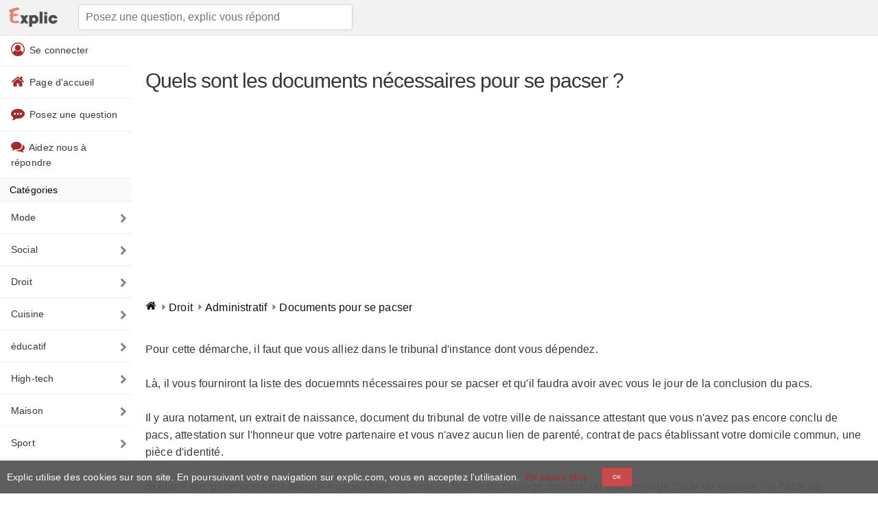

--- FILE ---
content_type: text/html; charset=UTF-8
request_url: https://www.explic.com/droit/quels-sont-les-documents-necessaires-pour-se-pacser/
body_size: 14095
content:
<!doctype html>
<html lang="fr">
<head>

    <title>Quels sont les documents nécessaires pour se pacser ? - Explic</title>
    <meta charset="UTF-8" />
    <meta http-equiv="X-UA-Compatible" content="IE=edge">
    <meta name="viewport" content="width=device-width, initial-scale=1">
    <meta name = "format-detection" content = "telephone=no" />
            <meta name="robots" content="index,follow">
        <meta name="description" content="Pour cette démarche, il faut que vous alliez dans le tribunal d'instance dont vous dépendez.Là, il vous fourniront la liste des docuemnts nécessaires" />
    <link rel="apple-touch-icon" sizes="180x180" href="/favicons/apple-touch-icon.png">
    <link rel="icon" type="image/png" sizes="32x32" href="/favicons/favicon-32x32.png">
    <link rel="icon" type="image/png" sizes="16x16" href="/favicons/favicon-16x16.png">
    <link rel="manifest" href="/favicons/site.webmanifest">
    <link rel="mask-icon" href="/favicons/safari-pinned-tab.svg" color="#d55b5b">
    <meta name="msapplication-TileColor" content="#ffffff">
    <meta name="theme-color" content="#ffffff">

    <style> html { line-height: 1.15; -webkit-text-size-adjust: 100%; } body { margin: 0; } main { display: block; } h1 { font-size: 2em; margin: 0.67em 0; } hr { box-sizing: content-box; height: 0; overflow: visible; } pre { font-family: monospace, monospace; font-size: 1em; } a { background-color: transparent; } abbr[title] { border-bottom: none; text-decoration: underline; text-decoration: underline dotted; } b, strong { font-weight: bolder; } code, kbd, samp { font-family: monospace, monospace; font-size: 1em; } small { font-size: 80%; } sub, sup { font-size: 75%; line-height: 0; position: relative; vertical-align: baseline; } sub { bottom: -0.25em; } sup { top: -0.5em; } img { border-style: none; } button, input, optgroup, select, textarea { font-family: inherit; font-size: 100%; line-height: 1.15; margin: 0; } button, input { overflow: visible; } button, select { text-transform: none; } button, [type="button"], [type="reset"], [type="submit"] { -webkit-appearance: button; } button::-moz-focus-inner, [type="button"]::-moz-focus-inner, [type="reset"]::-moz-focus-inner, [type="submit"]::-moz-focus-inner { border-style: none; padding: 0; } button:-moz-focusring, [type="button"]:-moz-focusring, [type="reset"]:-moz-focusring, [type="submit"]:-moz-focusring { outline: 1px dotted ButtonText; } fieldset { padding: 0.35em 0.75em 0.625em; } legend { box-sizing: border-box; color: inherit; display: table; max-width: 100%; padding: 0; white-space: normal; } progress { vertical-align: baseline; } textarea { overflow: auto; } [type="checkbox"], [type="radio"] { box-sizing: border-box; padding: 0; } [type="number"]::-webkit-inner-spin-button, [type="number"]::-webkit-outer-spin-button { height: auto; } [type="search"] { -webkit-appearance: textfield; outline-offset: -2px; } [type="search"]::-webkit-search-decoration { -webkit-appearance: none; } ::-webkit-file-upload-button { -webkit-appearance: button; font: inherit; } details { display: block; } summary { display: list-item; } template { display: none; } [hidden] { display: none; } *,*:after,*:before { box-sizing: inherit } html { box-sizing: border-box; font-size: 62.5% } body { color: #373737; font-family: 'Helvetica', 'Arial', sans-serif; font-size: 1.6em; font-weight: 300; letter-spacing: .01em; line-height: 1.6 } blockquote { border-left: 0.3rem solid #d1d1d1; margin-left: 0; margin-right: 0; padding: 1rem 1.5rem } blockquote *:last-child { margin-bottom: 0 } .button,button,input[type='button'],input[type='reset'],input[type='submit'] { background-color: #C94A4A; border: 0.1rem solid #c24242; border-radius: .4rem; color: #fff; cursor: pointer; display: inline-block; font-size: 1.3rem; font-weight: 200; height: 3.8rem; letter-spacing: .1rem; line-height: 3.8rem; padding: 0 3.0rem; text-align: center; text-decoration: none; text-transform: uppercase; white-space: nowrap } .button:focus,.button:hover,button:focus,button:hover,input[type='button']:focus,input[type='button']:hover,input[type='reset']:focus,input[type='reset']:hover,input[type='submit']:focus,input[type='submit']:hover { background-color: #d55f5f; border-color: #c24242; color: #fff; outline: 0 } .button[disabled],button[disabled],input[type='button'][disabled],input[type='reset'][disabled],input[type='submit'][disabled] { cursor: default; opacity: .5 } .button[disabled]:focus,.button[disabled]:hover,button[disabled]:focus,button[disabled]:hover,input[type='button'][disabled]:focus,input[type='button'][disabled]:hover,input[type='reset'][disabled]:focus,input[type='reset'][disabled]:hover,input[type='submit'][disabled]:focus,input[type='submit'][disabled]:hover { background-color: #9b4dca; border-color: #9b4dca } .button.button-outline,button.button-outline,input[type='button'].button-outline,input[type='reset'].button-outline,input[type='submit'].button-outline { background-color: transparent; color: #9b4dca } .button.button-outline:focus,.button.button-outline:hover,button.button-outline:focus,button.button-outline:hover,input[type='button'].button-outline:focus,input[type='button'].button-outline:hover,input[type='reset'].button-outline:focus,input[type='reset'].button-outline:hover,input[type='submit'].button-outline:focus,input[type='submit'].button-outline:hover { background-color: transparent; border-color: #606c76; color: #606c76 } .button.button-outline[disabled]:focus,.button.button-outline[disabled]:hover,button.button-outline[disabled]:focus,button.button-outline[disabled]:hover,input[type='button'].button-outline[disabled]:focus,input[type='button'].button-outline[disabled]:hover,input[type='reset'].button-outline[disabled]:focus,input[type='reset'].button-outline[disabled]:hover,input[type='submit'].button-outline[disabled]:focus,input[type='submit'].button-outline[disabled]:hover { border-color: inherit; color: #9b4dca } .button.button-clear,button.button-clear,input[type='button'].button-clear,input[type='reset'].button-clear,input[type='submit'].button-clear { background-color: transparent; border-color: transparent; color: #9b4dca } .button.button-clear:focus,.button.button-clear:hover,button.button-clear:focus,button.button-clear:hover,input[type='button'].button-clear:focus,input[type='button'].button-clear:hover,input[type='reset'].button-clear:focus,input[type='reset'].button-clear:hover,input[type='submit'].button-clear:focus,input[type='submit'].button-clear:hover { background-color: transparent; border-color: transparent; color: #606c76 } .button.button-clear[disabled]:focus,.button.button-clear[disabled]:hover,button.button-clear[disabled]:focus,button.button-clear[disabled]:hover,input[type='button'].button-clear[disabled]:focus,input[type='button'].button-clear[disabled]:hover,input[type='reset'].button-clear[disabled]:focus,input[type='reset'].button-clear[disabled]:hover,input[type='submit'].button-clear[disabled]:focus,input[type='submit'].button-clear[disabled]:hover { color: #9b4dca } .button-small { font-size: .8rem; height: 2.8rem; line-height: 2.8rem; padding: 0 1.5rem; } code { background: #f4f5f6; border-radius: .4rem; font-size: 86%; margin: 0 .2rem; padding: .2rem .5rem; white-space: nowrap } pre { background: #f4f5f6; border-left: 0.3rem solid #9b4dca; overflow-y: hidden } pre>code { border-radius: 0; display: block; padding: 1rem 1.5rem; white-space: pre } hr { border: 0; border-top: 0.1rem solid #f4f5f6; margin: 3.0rem 0 } input[type='email'],input[type='number'],input[type='password'],input[type='search'],input[type='tel'],input[type='text'],input[type='url'],input[type='color'],input[type='date'],input[type='month'],input[type='week'],input[type='datetime'],input[type='datetime-local'],input:not([type]),textarea,select { -webkit-appearance: none; -moz-appearance: none; appearance: none; background-color: #fff; border: 0.1rem solid #d1d1d1; border-radius: .4rem; box-shadow: none; box-sizing: inherit; height: 3.8rem; padding: .6rem 1.0rem; width: 100%; font-weight: 200; } input[type='email']:focus,input[type='number']:focus,input[type='password']:focus,input[type='search']:focus,input[type='tel']:focus,input[type='text']:focus,input[type='url']:focus,input[type='color']:focus,input[type='date']:focus,input[type='month']:focus,input[type='week']:focus,input[type='datetime']:focus,input[type='datetime-local']:focus,input:not([type]):focus,textarea:focus,select:focus { border-color: #bdbdbd; outline: 0 } select { background: url('data:image/svg+xml;utf8,<svg xmlns="http://www.w3.org/2000/svg" height="14" viewBox="0 0 29 14" width="29"><path fill="%23d1d1d1" d="M9.37727 3.625l5.08154 6.93523L19.54036 3.625"/></svg>') center right no-repeat; padding-right: 3.0rem } select:focus { background-image: url('data:image/svg+xml;utf8,<svg xmlns="http://www.w3.org/2000/svg" height="14" viewBox="0 0 29 14" width="29"><path fill="%239b4dca" d="M9.37727 3.625l5.08154 6.93523L19.54036 3.625"/></svg>') } textarea { min-height: 6.5rem } label,legend { display: block; font-size: 1.6rem; font-weight: 700; margin-bottom: .5rem } fieldset { border-width: 0; padding: 0 } input[type='checkbox'],input[type='radio'] { display: inline } .label-inline { display: inline-block; font-weight: normal; margin-left: .5rem } .container { margin: 0 auto; max-width: 112.0rem; padding: 0 2.0rem; position: relative; width: 100% } .row { display: flex; flex-direction: column; padding: 0; width: 100% } .row.row-no-padding { padding: 0 } .row.row-no-padding>.column { padding: 0 } .row.row-wrap { flex-wrap: wrap } .row.row-top { align-items: flex-start } .row.row-bottom { align-items: flex-end } .row.row-center { align-items: center } .row.row-stretch { align-items: stretch } .row.row-baseline { align-items: baseline } .row .column { display: block; flex: 1 1 auto; margin-left: 0; max-width: 100%; width: 100% } .row .column.column-offset-10 { margin-left: 10% } .row .column.column-offset-20 { margin-left: 20% } .row .column.column-offset-25 { margin-left: 25% } .row .column.column-offset-33,.row .column.column-offset-34 { margin-left: 33.3333% } .row .column.column-offset-50 { margin-left: 50% } .row .column.column-offset-66,.row .column.column-offset-67 { margin-left: 66.6666% } .row .column.column-offset-75 { margin-left: 75% } .row .column.column-offset-80 { margin-left: 80% } .row .column.column-offset-90 { margin-left: 90% } .row .column.column-10 { flex: 0 0 10%; max-width: 10% } .row .column.column-20 { flex: 0 0 20%; max-width: 20% } .row .column.column-25 { flex: 0 0 25%; max-width: 25% } .row .column.column-33,.row .column.column-34 { flex: 0 0 33.3333%; max-width: 33.3333% } .row .column.column-40 { flex: 0 0 40%; max-width: 40% } .row .column.column-50 { flex: 0 0 50%; max-width: 50% } .row .column.column-60 { flex: 0 0 60%; max-width: 60% } .row .column.column-66,.row .column.column-67 { flex: 0 0 66.6666%; max-width: 66.6666% } .row .column.column-75 { flex: 0 0 75%; max-width: 75% } .row .column.column-80 { flex: 0 0 80%; max-width: 80% } .row .column.column-90 { flex: 0 0 90%; max-width: 90% } .row .column .column-top { align-self: flex-start } .row .column .column-bottom { align-self: flex-end } .row .column .column-center { -ms-grid-row-align: center; align-self: center } @media (min-width: 40rem) { .row { flex-direction:row; margin-left: -1.0rem; width: calc(100% + 2.0rem) } .row .column { margin-bottom: inherit; padding: 0 1.0rem } } a { color: brown; text-decoration: none } a:focus,a:hover { color: #606c76 } dl,ol,ul { list-style: none; margin-top: 0; padding-left: 0 } dl dl,dl ol,dl ul,ol dl,ol ol,ol ul,ul dl,ul ol,ul ul { font-size: 90%; margin: 1.5rem 0 1.5rem 3.0rem } ol { list-style: decimal inside } ul { list-style: circle inside } .button,button,dd,dt,li { margin-bottom: 1.0rem } fieldset,input,select,textarea { margin-bottom: 1.5rem } blockquote,dl,figure,form,ol,p,pre,table,ul { margin-bottom: 2.5rem } table { border-spacing: 0; width: 100% } td,th { border-bottom: 0.1rem solid #e1e1e1; padding: 1.2rem 1.5rem; text-align: left } td:first-child,th:first-child { padding-left: 0 } td:last-child,th:last-child { padding-right: 0 } b,strong { font-weight: bold } p { margin-top: 0 } h1,h2,h3,h4,h5,h6 { font-weight: 300; letter-spacing: -.1rem; margin-bottom: 2.0rem; margin-top: 0 } h1 { font-size: 3rem; line-height: 1.2 } h2 { font-size: 2.4rem; line-height: 1.25 } h3 { font-size: 2.8rem; line-height: 1.3 } h4 { font-size: 2.2rem; letter-spacing: -.08rem; line-height: 1.35 } h5 { font-size: 1.8rem; letter-spacing: -.05rem; line-height: 1.5 } h6 { font-size: 1.6rem; letter-spacing: 0; line-height: 1.4 } img { max-width: 100% } .clearfix:after { clear: both; content: ' '; display: table } .float-left { float: left } .float-right { float: right } .wrapper { display: block; overflow: hidden; position: relative; width: 100% } .wrapper>.container { padding-bottom: 7.5rem; padding-top: 7.5rem } @media(min-width: 40rem) { .header { padding-top:5rem } } .header+section { border-top: 0 } .header .container { border-top: 0; padding-bottom: 7.5rem; padding-top: 7.5rem; position: relative; text-align: center } .header .img { height: 15rem; margin-bottom: 2rem } .header .img path { animation: 7s a forwards; fill: #9b4dca; stroke: #9b4dca; stroke-dasharray: 38321; stroke-miterlimit: 10; stroke-width: 15px } .header .button { margin-bottom: 4rem; margin-top: 2rem } @media(min-width: 40rem) { .header .button { margin-bottom:4rem; margin-top: 2rem } } @keyframes a { 0% { fill-opacity: 0; stroke-dashoffset: 38321 } 25% { fill-opacity: 0; stroke: #9b4dca } to { fill-opacity: 1; stroke-dashoffset: 0 } } .navigation { background: #f2f2f2; border-bottom: 1px solid #e4e4e4; display: block; height: 5.2rem; left: 0; max-width: 100%; position: fixed; right: 0; top: 0; width: 100%; z-index: 1; line-height: 40px; } .navigation .container { padding-bottom: 0; padding-top: 0 } .navigation .navigation-list { list-style: none; margin-bottom: 0; margin-right: 5rem } @media(min-width: 80rem) { .navigation .navigation-list { margin-right:0 } } .navigation .navigation-item { float: left; margin-bottom: 0; margin-left: 2.5rem; position: relative } .navigation .img { fill: #9b4dca; height: 2rem; position: relative; top: .3rem } .navigation .navigation-link.active { color: #606c76 } article img { display: block; max-width: 100%; height: auto; margin: 0 auto; } article a { color: orangered; } article a:hover { color: red; } .ccmanagement { position: fixed; overflow: hidden; font-size: 14px; display: -ms-flexbox; display: flex; -ms-flex-wrap: nowrap; flex-wrap: nowrap; z-index: 9999; padding: 10px; background: rgba(86,86,86,0.95); color: #fff; width: 100%; left: 0; right: 0; bottom: 0; align-items: center; } .ccmanagement button { margin: 0 20px; } .ccmanagement a:hover { color: #FF4136; } footer { background: #f2f2f2; border-top: 1px solid #e4e4e4; line-height: 40px; padding:5px 10px; margin-bottom: 0; bottom: 0; left: 0; right: 0; } footer ul { margin-bottom: 0; } footer ul li { font-size: 13px; list-style: none; padding:0 10px; display: inline-block; margin-bottom: 0; } footer ul li a { font-size: 13px; } main.wrapper>.container { padding-top:0; padding-bottom: 0; } main form { text-align: center; } main form input.search { height: 5rem; padding: 1rem 3rem; font-weight: 300; } .tags a { display: inline-block; padding: 2px 10px; margin: 0 0 8px 12px; font-size: 13px; color: #777; border: 1px solid #cecece; border-radius: 20px; text-transform: lowercase; transition: .2s; } main.wrapper { margin-bottom: 80px; } .searchform { min-height: 100px; } article { margin-top:50px; } @media (max-width: 40.0rem) { article { margin-top: 70px; } } .home { float: left; margin: 5px 0px 0px 0px; } header .navigation input { max-width: 400px; } #error footer { position:fixed; } .searchform a { font-size: 13px; } #commentaire textarea { min-height: 15rem; } ul.pagination { list-style: none; margin: 1.5rem; } .pagination { display: flex; padding-left: 0; list-style: none; border-radius: 0.25rem; } ul.pagination li { margin-bottom: 20px; line-height: 1.7; margin-top: 10px; text-align: justify; font-size: 17px; } .pagination>li>a, .pagination>li>a:visited, .pagination>li>a:active { background-color: rgb(183, 183, 183); border-color: rgba(183, 183, 183, 1); box-shadow: 0 4px 5px 0 rgba(183, 183, 183, 0.14), 0 1px 10px 0 rgba(183, 183, 183, 0.12), 0 2px 4px -1px rgba(183, 183, 183, 0.2); color: #fff; border-radius: 30px; margin: 0 3px; min-width: 30px; width: 30px; line-height: 30px; font-size: 12px; text-transform: uppercase; display: block; text-align: center; } .pagination>li.active>a { background-color: rgba(233, 128, 116, 1); border-color: rgba(233, 128, 116, 1); box-shadow: 0 4px 5px 0 rgba(214, 152, 157, 0.14), 0 1px 10px 0 rgba(214, 76, 106, 0.12), 0 2px 4px -1px rgba(214, 0, 31, 0.2); } .pagination li.next a, .pagination li.prev a { width: auto; box-shadow: none; color: #aaa; border: 0; background: transparent; } .imgtop { position: absolute; top: 50px; z-index: 0; height: 200px; width: 146px; left: 25%; } @media (max-width: 40.0rem) { .imgtop { display:none; } } .home { float:right; } .topsearchform { text-align:left; } .from { border-top:1px dashed #eee; border-bottom:1px dashed #eee; width: 100%; display: inline-block; padding: 5px 0; margin-bottom:2.5rem; } .suggest { margin-top: 30px; padding-bottom: 10px; } .breadcrumb { list-style: none; } .breadcrumb>li { display: inline-block; } .breadcrumb-item a { color: #111; } .container .breadcrumb>li+li:before { content: url('data:image/svg+xml; utf8, <svg width="14" height="14" viewBox="0 0 1792 1792" xmlns="http://www.w3.org/2000/svg"><path d="M1152 896q0 26-19 45l-448 448q-19 19-45 19t-45-19-19-45v-896q0-26 19-45t45-19 45 19l448 448q19 19 19 45z" fill="grey"/></svg>'); vertical-align: middle; width: 14px; height: 14px; } .button-empty { background-color: #fff; color: #c24242; } .alert,.message.error, .message.success { position: relative; padding: .75rem 1.25rem; margin-bottom: 1rem; border: 1px solid transparent; border-radius: .25rem; } .alert-success, .message.success { color: #155724; background-color: #d4edda; border-color: #c3e6cb; } .alert-danger, .message.error { color: #721c24; background-color: #f8d7da; border-color: #f5c6cb; } .alert-warning { color: #856404; background-color: #fff3cd; border-color: #ffeeba; } .alert.alert-info { box-shadow: 0 4px 20px 0px rgba(119, 136, 153, 0.14), 0 7px 10px -5px rgba(119, 136, 153, 0.4); } .alert.alert-info { background-color: lightslategray; color: #ffffff; } .alert span { display: block; max-width: 89%; } .alert .alerticon { display: block; left: 15px; position: absolute; margin-top: -28px; background-color: #fff; height:38px; padding: 9px; border-radius: 50%; max-width: 38px; box-shadow: 0 16px 38px -12px rgba(0, 0, 0, 0.56), 0 4px 25px 0px rgba(0, 0, 0, 0.12), 0 8px 10px -5px rgba(0, 0, 0, 0.2); } .alert.alert-with-icon { margin-top: 43px; padding-left: 66px; } .message h1 { font-size: 20px; line-height: 1.2; margin-bottom: 1.0rem; } .message p { margin-bottom: 1rem; font-size: 14px; } .topnav { overflow: hidden; } .topnav a, .topnav span { float: left; display: block; text-align: center; padding: 12px 16px; text-decoration: none; font-size: 17px; color: #373737; } .nav-articles li:first-child { border-top:1px solid #eee; } .nav-articles li { list-style: none; margin: 0; } .nav-articles-image { position:relative; width:100%; -webkit-box-orient: horizontal; -webkit-box-direction: normal; -ms-flex-flow: row wrap; flex-flow: row wrap; display: -webkit-box; display: -ms-flexbox; display: flex; -ms-flex-direction: column; margin-top: 15px; } .nav-articles-image .nbresponse { text-align: center; padding: 10px 0px; bottom: 5px; position: absolute; bottom: 0; width: 100%; } .nav-articles-image a span { padding: 1.25rem; display: block; } .nav-articles img { border-radius: 10px; margin: initial !important; float:left; } .nav-articles .imagecontainer { margin-right: 20px; } .nav-articles-image a { color: #373737; box-shadow: 0 1px 3px rgba(0,0,0,0.25); display: inline-block; border-radius: 10px; margin-left: 1.5rem; margin-bottom: 1.5rem !important; -webkit-box-flex: 0; -ms-flex: 0 0 calc(25% - 15px); flex: 0 0 calc(25% - 15px); max-width: calc(25% - 15px); position: relative; padding-bottom: 25px; } @media (min-width: 80rem) { .nav-articles-image a { -webkit-box-flex: 0; -ms-flex: 0 0 calc(25% - 15px); flex: 0 0 calc(25% - 15px); max-width: calc(25% - 15px); } } @media (max-width: 40rem) { .nav-articles-image a { margin-left: 0; -webkit-box-flex: 0; -ms-flex: 0 0 calc(50% - 8px); flex: 0 0 calc(50% - 8px); max-width: calc(50% - 8px); } .nav-articles-image a span { height: 11em; overflow: hidden; } .nav-articles-image a:nth-child(even) { margin-left: 1.5rem; } } .nav-articles li a { border-bottom: 1px solid #eee; padding: 5px 10px 15px 10px; margin: 0; font-weight: 500; width:100%; display: block; color:#373737; cursor: pointer; } .articles { background-color: #FAFAFC; color: #000; font-size: 14px; font-weight: 500; padding: 5px 14px; border-top: 1px solid #edebec; } .nbresponse { color: #666666; font-size:12px; display: block; } .nbresponseimg { margin-left: 90px; } label { font-weight: 100; float: left; padding-left: 5px; font-size: 14px; } img.rounded { border-radius: 50%; } .trueavatar { height: 20px; width: 20px; vertical-align: middle; } .hny { display:none; } .topnav .icon { display: none; } @media screen and (max-width: 600px) { .topnav a {display: none;} .topnav a.icon { float: left; display: block; } } .topnav .categories { border-bottom: 1px solid #edebec; background-color: #FAFAFC; color: #000; font-size: 14px; font-weight: 500; padding: 5px 14px; } .commentaire { margin-bottom: 15px; padding-bottom: 15px; width: 100%; display: inline-block; border-bottom: 1px solid #eee; } .commentaire .profile { width:20%; float: left; min-height: 100px; } .commentaire .text { width:80%; float: right; } .commentaire .profile .profileimage { width: 50px; height: 50px; border-radius: 50%; overflow: hidden; padding: 0; box-shadow: 0 16px 10px -12px rgba(0, 0, 0, 0.56), 0 4px 15px 0px rgba(0, 0, 0, 0.12), 0 8px 10px -5px rgba(0, 0, 0, 0.2); } .commentaire .profile > span { display: inline-block; float: right; margin: 15px 0; } .commentaire .profile > span small { color: #666666; } @media screen and (min-width: 40.0rem) { .topnav { } .menuicon { display: none; } .home { float: left; margin: 10px 10px 0px 0px; float: left !important; } header .navigation input { max-width: 400px; margin: 6px 20px; } main.wrapper { width: 80%; float: right; } .topnavheader { float:left; width:20%; padding-top: 0; } .topnav span { cursor: pointer; } .topnav a, .topnav span { float: none; display: block; text-align: left; border-bottom: 1px solid #eee; position: relative; font-size: 14px; } .topnavmainsvg { vertical-align: sub; margin-right: 3px; } .openclose { display: none !important; } .commentaire .profile > span { float: unset; } .tiret { display:none; } .commentaire .profile > span small, .commentaire .profile > span span { float:left; width: 100%; } } .topnav a::after { content: url('data:image/svg+xml; utf8, <svg width="14" height="14" viewBox="0 0 1792 1792" xmlns="http://www.w3.org/2000/svg"><path d="M1363 877l-742 742q-19 19-45 19t-45-19l-166-166q-19-19-19-45t19-45l531-531-531-531q-19-19-19-45t19-45l166-166q19-19 45-19t45 19l742 742q19 19 19 45t-19 45z" fill="grey"/></svg>'); width: 14px; height: 14px; margin: auto; position: absolute; top: 0; bottom: 0; right: 5px; } .nav-item { list-style: none; float: left; width: 50%; padding: 0 7px; margin-bottom: 7px; } .nav-link { background-color: rgba(200, 200, 200, 0.2); text-transform: uppercase; font-size: 11px; font-weight: 500; min-width: 100px; text-align: center; color: #555; transition: all .3s; border-radius: 10px; padding: 10px 15px; width: 100%; display: block; line-height: 30px; overflow: hidden; height: 50px; } .nav-link.active { background-color: indianred; box-shadow: 0 4px 20px 0px rgba(0, 0, 0, 0.14), 0 7px 10px -5px rgba(205, 92, 92, 0.4); color: #fff; } .rappel { border-bottom: 1px solid #edebec; background-color: #FAFAFC; color: #000; font-size: 14px; font-weight: 500; padding: 5px 14px; margin: 20px 0; border-top: 1px solid #edebec; } @media screen and (max-width: 40.0rem) { .alert .alerticon { margin-top: -18px; } .topnav { display: none; } .topnav.responsive { position: fixed; background: #fff; color: #373737; width: 75%; z-index: 9; height: 100%; display: block; overflow-y: scroll; } .topnav.responsive a.icon { position: absolute; right: 0; top: 0; } .topnav.responsive a:first-child { margin-top:50px; border-top: 1px solid #eee; } .topnav.responsive a, .topnav.responsive span { float: none; display: block; text-align: left; border-bottom: 1px solid #eee; position: relative; font-size: 14px; } .topnavmainsvg { vertical-align: sub; margin-right: 3px; } h1 { font-size: 2.5rem; line-height: 1.2; } h2 { font-size: 1.8rem; } .icon { width:50px; height: 50px; display: inline-block; cursor: pointer; } .openclose { background-color: #FAFAFC; } .openclose svg { vertical-align: top; margin-right: 3px; } .mhidden { display:none; } .menuicon svg { vertical-align: middle; text-align: center; margin: auto; width: 100%; margin-top:7px; } #topsearchcontainer.search { background: #f2f2f2; display:none; position: fixed; top: 50px; width: 100%; z-index: 12; } #topsearchcontainer.search.open { display: block; } #topsearchcontainer.search form.topsearchform { text-align: left; padding: 10px 10px; margin-bottom: 0; } #topsearchcontainer.search form.topsearchform input { margin-bottom: 0; margin-top: 0; } .home { margin: 10px 20px 0px 0px; height: 30px; } #index .mainpage{ padding-bottom: 5rem; padding-top: 10rem; } article a { font-size: 14px; } .nav-item { width:100%; } #menulayout.active { width: 100%; position: fixed; z-index: 5; height: 100%; display: block; background: rgba(0,0,0,0.4); top: 0; left: 0; } .commentaire .profile { width:100%; float: left; } .commentaire .text { width:100%; float: left; } } @media(min-width: 80rem) { main.wrapper { width: 85%; } .topnavheader { width: 15%; } } .reponseformtable form{ margin-bottom: 0rem; } .reponseformtable input[type='submit'] { margin-bottom: 0.5rem; } button, input[type="submit"] { font-weight: 500; } .jq-ry-group svg { cursor: pointer; } stop { stop-opacity:1; } stop.stop1 { stop-color:orange; } stop.stop2 { stop-color: grey; } stop.stop1.orange, stop.stop2.orange { stop-color: orange !important; fill: orange !important; } stop.stop1.grey, stop.stop2.grey { stop-color: grey !important; fill: grey !important; } input[type="text"][name="nom"] { display: none; } </style>    <script type="application/ld+json"> { "@context": "http://schema.org", "@graph": [ { "@type": "WebSite", "name": "Explic", "alternateName": "Trucs et astuces : conseils pratiques", "url": "https://www.explic.com", "potentialAction": { "@type": "SearchAction", "target": "https://www.explic.com/recherche/?q={search_term_string}", "query-input": "required name=search_term_string" } } ,{ "@type":"Article", "mainEntityOfPage": { "@type":"URL", "@id":"https://www.explic.com/droit/quels-sont-les-documents-necessaires-pour-se-pacser/" }, "headline":"Quels sont les documents nécessaires pour se pacser ?", "dateCreated":"2007-03-31T00:00", "datePublished":"2007-03-31T00:00", "dateModified":"2007-03-31T00:00", "publisher": { "@type":"Organization", "name":"Explic", "logo": { "@type":"ImageObject", "url":"https://www.explic.com/img/explic-logo.png", "width":"619", "height":"289" } }, "description":"Pour cette démarche, il faut que vous alliez dans le tribunal d'instance dont vous dépendez.Là, il vous fourniront la liste des docuemnts nécessaires" ,"author": { "@type":"Person", "name":"Marielle", "image":"https://www.explic.com/img/explic-usr.png" } } ,{ "@type": "BreadcrumbList", "itemListElement": [ { "@type": "ListItem", "position": 1, "item": { "@type": "Thing", "@id": "https://www.explic.com/droit/", "name": "Droit" } } , { "@type": "ListItem", "position": 2, "item": { "@type": "Thing", "@id": "https://www.explic.com/droit/administratif/", "name": "Administratif" } } , { "@type": "ListItem", "position": 3, "item": { "@type": "Thing", "@id": "https://www.explic.com/droit/quels-sont-les-documents-necessaires-pour-se-pacser/", "name": "Documents pour se pacser" } } ] } ] } </script> 

                <link rel="canonical" href="https://www.explic.com/droit/quels-sont-les-documents-necessaires-pour-se-pacser/" />
        <!-- HTML5 shim and Respond.js for IE8 support of HTML5 elements and media queries -->
    <!-- WARNING: Respond.js doesn't work if you view the page via file:// -->
    <!--[if lt IE 9]>
    <script src="//oss.maxcdn.com/html5shiv/3.7.3/html5shiv.min.js"></script>
    <script src="//oss.maxcdn.com/respond/1.4.2/respond.min.js"></script>
    <![endif]-->

    <!-- Global site tag (gtag.js) - Google Analytics -->
<script async src="https://www.googletagmanager.com/gtag/js?id=UA-139300090-1"></script>
<script>
    window.dataLayer = window.dataLayer || [];
    function gtag(){dataLayer.push(arguments);}
    gtag('js', new Date());

    gtag('config', 'UA-139300090-1');
</script>
    <script async src="//pagead2.googlesyndication.com/pagead/js/adsbygoogle.js"></script>
    <script>
        (adsbygoogle = window.adsbygoogle || []).push({
            google_ad_client: "ca-pub-7680002806093909",
            enable_page_level_ads: true
        });
    </script>

</head>
<body id="contenus">

<header class="header">
    <nav class="navigation">
        <div class="logo">
            <span class="icon menuicon" onclick="openclose()">
                <svg width="20" height="16" viewBox="0 0 1792 1792" xmlns="http://www.w3.org/2000/svg"><path d="M1664 1344v128q0 26-19 45t-45 19h-1408q-26 0-45-19t-19-45v-128q0-26 19-45t45-19h1408q26 0 45 19t19 45zm0-512v128q0 26-19 45t-45 19h-1408q-26 0-45-19t-19-45v-128q0-26 19-45t45-19h1408q26 0 45 19t19 45zm0-512v128q0 26-19 45t-45 19h-1408q-26 0-45-19t-19-45v-128q0-26 19-45t45-19h1408q26 0 45 19t19 45z" fill="grey"/></svg>
            </span>
            <span class="icon menuicon" onclick="openclosesearch();">
                <svg width="20" height="20" viewBox="0 0 1792 1792" xmlns="http://www.w3.org/2000/svg"><path d="M1216 832q0-185-131.5-316.5t-316.5-131.5-316.5 131.5-131.5 316.5 131.5 316.5 316.5 131.5 316.5-131.5 131.5-316.5zm512 832q0 52-38 90t-90 38q-54 0-90-38l-343-342q-179 124-399 124-143 0-273.5-55.5t-225-150-150-225-55.5-273.5 55.5-273.5 150-225 225-150 273.5-55.5 273.5 55.5 225 150 150 225 55.5 273.5q0 220-124 399l343 343q37 37 37 90z" fill="grey"/></svg>
            </span>
            <a href="/" class="home">
                <img alt="Explic trucs et astuces" height="30" width="84" src="[data-uri]">
            </a>
            <nav class="search" id="topsearchcontainer">
                <form action="/recherche/" method="post" class="topsearchform">
                    <input id="search" class="search" aria-label="Posez une question, explic vous répond" name="search" type="text"  placeholder="Posez une question, explic vous répond">
                </form>
            </nav>
        </div>

    </nav>
</header>
<header class="header topnavheader">
    <nav class="topnav" id="navmenu">

        <span class="openclose" onclick="openclose()">
            <svg width="20" height="20" viewBox="0 0 1792 1792" xmlns="http://www.w3.org/2000/svg"><path d="M1277 1122q0-26-19-45l-181-181 181-181q19-19 19-45 0-27-19-46l-90-90q-19-19-46-19-26 0-45 19l-181 181-181-181q-19-19-45-19-27 0-46 19l-90 90q-19 19-19 46 0 26 19 45l181 181-181 181q-19 19-19 45 0 27 19 46l90 90q19 19 46 19 26 0 45-19l181-181 181 181q19 19 45 19 27 0 46-19l90-90q19-19 19-46zm387-226q0 209-103 385.5t-279.5 279.5-385.5 103-385.5-103-279.5-279.5-103-385.5 103-385.5 279.5-279.5 385.5-103 385.5 103 279.5 279.5 103 385.5z" fill="grey"/></svg>
            Fermer        </span>
        <span data-path="/login/" onclick="getPathSrc(this);">
                        <svg class="topnavmainsvg" width="20" height="20" viewBox="0 0 1792 1792" xmlns="http://www.w3.org/2000/svg"><path d="M896 0q182 0 348 71t286 191 191 286 71 348q0 181-70.5 347t-190.5 286-286 191.5-349 71.5-349-71-285.5-191.5-190.5-286-71-347.5 71-348 191-286 286-191 348-71zm619 1351q149-205 149-455 0-156-61-298t-164-245-245-164-298-61-298 61-245 164-164 245-61 298q0 250 149 455 66-327 306-327 131 128 313 128t313-128q240 0 306 327zm-235-647q0-159-112.5-271.5t-271.5-112.5-271.5 112.5-112.5 271.5 112.5 271.5 271.5 112.5 271.5-112.5 112.5-271.5z" fill="brown"/></svg>
                        Se connecter        </span>
                <span data-path="/" onclick="getPathSrc(this);">
            <svg class="topnavmainsvg" width="20" height="20" viewBox="0 0 1792 1792" xmlns="http://www.w3.org/2000/svg"><path d="M1472 992v480q0 26-19 45t-45 19h-384v-384h-256v384h-384q-26 0-45-19t-19-45v-480q0-1 .5-3t.5-3l575-474 575 474q1 2 1 6zm223-69l-62 74q-8 9-21 11h-3q-13 0-21-7l-692-577-692 577q-12 8-24 7-13-2-21-11l-62-74q-8-10-7-23.5t11-21.5l719-599q32-26 76-26t76 26l244 204v-195q0-14 9-23t23-9h192q14 0 23 9t9 23v408l219 182q10 8 11 21.5t-7 23.5z" fill="brown"></path></svg>
            Page d'accueil        </span>
        <span data-path="/question/" onclick="getPathSrc(this);">
            <svg class="topnavmainsvg" width="20" height="20" viewBox="0 0 1792 1792" xmlns="http://www.w3.org/2000/svg"><path d="M640 896q0-53-37.5-90.5t-90.5-37.5-90.5 37.5-37.5 90.5 37.5 90.5 90.5 37.5 90.5-37.5 37.5-90.5zm384 0q0-53-37.5-90.5t-90.5-37.5-90.5 37.5-37.5 90.5 37.5 90.5 90.5 37.5 90.5-37.5 37.5-90.5zm384 0q0-53-37.5-90.5t-90.5-37.5-90.5 37.5-37.5 90.5 37.5 90.5 90.5 37.5 90.5-37.5 37.5-90.5zm384 0q0 174-120 321.5t-326 233-450 85.5q-110 0-211-18-173 173-435 229-52 10-86 13-12 1-22-6t-13-18q-4-15 20-37 5-5 23.5-21.5t25.5-23.5 23.5-25.5 24-31.5 20.5-37 20-48 14.5-57.5 12.5-72.5q-146-90-229.5-216.5t-83.5-269.5q0-174 120-321.5t326-233 450-85.5 450 85.5 326 233 120 321.5z" fill="brown"/></svg> Posez une question        </span>
        <span data-path="/repondre/" onclick="getPathSrc(this);">
            <svg class="topnavmainsvg" width="20" height="20" viewBox="0 0 1792 1792" xmlns="http://www.w3.org/2000/svg"><path d="M1408 768q0 139-94 257t-256.5 186.5-353.5 68.5q-86 0-176-16-124 88-278 128-36 9-86 16h-3q-11 0-20.5-8t-11.5-21q-1-3-1-6.5t.5-6.5 2-6l2.5-5 3.5-5.5 4-5 4.5-5 4-4.5q5-6 23-25t26-29.5 22.5-29 25-38.5 20.5-44q-124-72-195-177t-71-224q0-139 94-257t256.5-186.5 353.5-68.5 353.5 68.5 256.5 186.5 94 257zm384 256q0 120-71 224.5t-195 176.5q10 24 20.5 44t25 38.5 22.5 29 26 29.5 23 25q1 1 4 4.5t4.5 5 4 5 3.5 5.5l2.5 5 2 6 .5 6.5-1 6.5q-3 14-13 22t-22 7q-50-7-86-16-154-40-278-128-90 16-176 16-271 0-472-132 58 4 88 4 161 0 309-45t264-129q125-92 192-212t67-254q0-77-23-152 129 71 204 178t75 230z" fill="brown"/></svg> Aidez nous à répondre        </span>
        <div class="categories">Catégories</div>
                    <a href="/mode/" title="La mode et ses accessoires pour les hommes, femmes et enfants">Mode</a>
                    <a href="/social/" title="La société dans la globalité : mariage, rencontres et relations mais aussi astrologie et voyance">Social</a>
                    <a href="/droit/" title="Le droits au quotidien, mais aussi l'administratif, les assurances et le droit du commerce">Droit</a>
                    <a href="/cuisine/" title="Les recettes de cuisines et tout ce qu'il faut savoir sur la diététique">Cuisine</a>
                    <a href="/educatif/" title="Les sciences (astronomie, géographie, sciences naturelles, environnement, nature)">éducatif</a>
                    <a href="/high-tech/" title="Questions autour des nouvelles technologies : High-tech, informatique, smartphones ainsi que images et son">High-tech</a>
                    <a href="/maison/" title="Tout savoir sur les activité domestiques (bricolage, construction, électroménager, décoration, nettoyage et plus généralement des astuces de vie pratique">Maison</a>
                    <a href="/sport/" title="Tout savoir sur les sports de ballon, aquatiques, les tenues et accessoires">Sport</a>
                    <a href="/auto-moto/" title="Tout savoir sur les voitures, motos, vélos et autres deux roues">Auto-moto</a>
                    <a href="/sante/" title="Toutes les astuces beautés, bien être, santé et maladies">Santé</a>
                    <a href="/loisirs/" title="Trouvez ici tout autour des loisirs tels que les activités (danse, sculpture, chasse et pêche, voyage musique et activité en plein air)">Loisirs</a>
        

    </nav>
</header>

<main class="wrapper">
        <div class="container">
    <article>
        <h1>Quels sont les documents nécessaires pour se pacser ?</h1>
        <!-- ad-horizontal-responsive -->
        <ins class="adsbygoogle"
             style="display:block"
             data-ad-client="ca-pub-7680002806093909"
             data-ad-slot="4128593021"
             data-ad-format="auto"
             data-full-width-responsive="true"></ins>
        <script>
            (adsbygoogle = window.adsbygoogle || []).push({});
        </script>
                <div>
    <ol class="breadcrumb">
        <li class="breadcrumb-item"><a href="/" title="Trucs et astuces : conseils pratiques"><svg width="16" height="16" viewBox="0 0 1792 1792" xmlns="http://www.w3.org/2000/svg"><path d="M1472 992v480q0 26-19 45t-45 19h-384v-384h-256v384h-384q-26 0-45-19t-19-45v-480q0-1 .5-3t.5-3l575-474 575 474q1 2 1 6zm223-69l-62 74q-8 9-21 11h-3q-13 0-21-7l-692-577-692 577q-12 8-24 7-13-2-21-11l-62-74q-8-10-7-23.5t11-21.5l719-599q32-26 76-26t76 26l244 204v-195q0-14 9-23t23-9h192q14 0 23 9t9 23v408l219 182q10 8 11 21.5t-7 23.5z" fill="#111111"/></svg> </a></li>
                    <li class="breadcrumb-item"><a href="/droit/">Droit</a></li>
                    <li class="breadcrumb-item"><a href="/droit/administratif/">Administratif</a></li>
                    <li class="breadcrumb-item"><a href="/droit/quels-sont-les-documents-necessaires-pour-se-pacser/">Documents pour se pacser</a></li>
            </ol>
</div>        <p>Pour cette démarche, il faut que vous alliez dans le tribunal d'instance dont vous dépendez.</p>        <p>Là, il vous fourniront la liste des docuemnts nécessaires pour se pacser et qu'il faudra avoir avec vous le jour de la conclusion du pacs.</p><p>Il y aura notament, un extrait de naissance, document du tribunal de votre ville de naissance attestant que vous n'avez pas encore conclu de pacs, attestation sur l'honneur que votre partenaire et vous n'avez aucun lien de parenté, contrat de pacs établissant votre domicile commun, une pièce d'identité.</p><p>Si l’un-e des partenaires est divorcé-e ou veuf-ve : le livret de famille du mariage dissous, ou une copie de l’acte de mariage, ou l’acte de naissance du-de la conjoint-e décédé-e.</p>
                    <div class="jq-ry-group-wrapper">
    <div class="jq-ry-normal-group jq-ry-group">
                                            <svg version="1.1" onmouseover="hover(this);" onclick="rate(this)" onmouseleave="hover(this,0)" id="1star" xmlns="http://www.w3.org/2000/svg" data-fill="grey" viewBox="0 12.705 512 486.59" x="0px" y="0px" xml:space="preserve" width="32px" height="32px" fill="grey">
                <polygon points="256.814,12.705 317.205,198.566 512.631,198.566 354.529,313.435 414.918,499.295 256.814,384.427 98.713,499.295 159.102,313.435 1,198.566 196.426,198.566 "></polygon>
            </svg>
                    <svg version="1.1" onmouseover="hover(this);" onclick="rate(this)" onmouseleave="hover(this,0)" id="2star" xmlns="http://www.w3.org/2000/svg" data-fill="grey" viewBox="0 12.705 512 486.59" x="0px" y="0px" xml:space="preserve" width="32px" height="32px" fill="grey">
                <polygon points="256.814,12.705 317.205,198.566 512.631,198.566 354.529,313.435 414.918,499.295 256.814,384.427 98.713,499.295 159.102,313.435 1,198.566 196.426,198.566 "></polygon>
            </svg>
                    <svg version="1.1" onmouseover="hover(this);" onclick="rate(this)" onmouseleave="hover(this,0)" id="3star" xmlns="http://www.w3.org/2000/svg" data-fill="grey" viewBox="0 12.705 512 486.59" x="0px" y="0px" xml:space="preserve" width="32px" height="32px" fill="grey">
                <polygon points="256.814,12.705 317.205,198.566 512.631,198.566 354.529,313.435 414.918,499.295 256.814,384.427 98.713,499.295 159.102,313.435 1,198.566 196.426,198.566 "></polygon>
            </svg>
                    <svg version="1.1" onmouseover="hover(this);" onclick="rate(this)" onmouseleave="hover(this,0)" id="4star" xmlns="http://www.w3.org/2000/svg" data-fill="grey" viewBox="0 12.705 512 486.59" x="0px" y="0px" xml:space="preserve" width="32px" height="32px" fill="grey">
                <polygon points="256.814,12.705 317.205,198.566 512.631,198.566 354.529,313.435 414.918,499.295 256.814,384.427 98.713,499.295 159.102,313.435 1,198.566 196.426,198.566 "></polygon>
            </svg>
                    <svg version="1.1" onmouseover="hover(this);" onclick="rate(this)" onmouseleave="hover(this,0)" id="5star" xmlns="http://www.w3.org/2000/svg" data-fill="grey" viewBox="0 12.705 512 486.59" x="0px" y="0px" xml:space="preserve" width="32px" height="32px" fill="grey">
                <polygon points="256.814,12.705 317.205,198.566 512.631,198.566 354.529,313.435 414.918,499.295 256.814,384.427 98.713,499.295 159.102,313.435 1,198.566 196.426,198.566 "></polygon>
            </svg>
                    </div>
</div>
            <div class="rating" data-pk="3729"></div>
                            <ins class="adsbygoogle"
             style="display:block; text-align:center;"
             data-ad-layout="in-article"
             data-ad-format="fluid"
             data-ad-client="ca-pub-7680002806093909"
             data-ad-slot="1065210714"></ins>
        <script>
            (adsbygoogle = window.adsbygoogle || []).push({});
        </script>
        
            <span class="from"><small>Question de: Béru | Réponse de: Marielle</small><small>  - Mis à jour: 31/03/2007</small></span>
                                                                                                            <form id="commentaire" action="/commentaire/" method="post">

                        <input type="hidden" value="3729" name="id" />
                        <input type="text" value="" name="hny" class="hny" aria-label="Honey pot" />
                                                <input type="hidden" name="csrf" value="fac07757223294ca02fdaf07c9372e8d5add2e2f7d47feeb198a8c676b9765e0">

                        <div class="form-group">
                            <textarea rows="7" id="commentaire" name="commentaire"  aria-label="Vous avez des informations permettant de compléter cette réponse, n'hésitez pas à remplir le champs ci-dessous" class="form-control" placeholder="Vous avez des informations permettant de compléter cette réponse, n'hésitez pas à remplir le champs ci-dessous"></textarea>
                        </div>

                        <button class="btn btn-primary pull-right contactBtn">Envoyer </button>
                        <div class="clearfix"></div>
                    </form>
                            <ins class="adsbygoogle"
                 style="display:block"
                 data-ad-format="autorelaxed"
                 data-ad-client="ca-pub-7680002806093909"
                 data-ad-slot="8325178663"></ins>
            <script>
                (adsbygoogle = window.adsbygoogle || []).push({});
            </script>
            

            

                        <div class="articles">Les 5 questions précédentes: </div>
            <ul class="nav-articles">
                                    <li>
                        <a href="/droit/je-suis-tuteur-a-la-personne-de-mon-beau-fils-orphelin-dois-je-declarer-la-somme-qui-m-est-versee-pour-son-entretien-aux-impots/" title="Je suis tuteur à la personne de mon beau-fils, orphelin, dois-je déclarer la somme qui m'est versée pour son entretien, aux impots ?">Je suis tuteur à la personne de mon beau-fils, orphelin, dois-je déclarer la somme qui m'est versée pour son entretien, aux impots ?                            <span class="nbresponse">1 réponse(s) - 31/03/2007</span>
                        </a>
                    </li>
                                    <li>
                        <a href="/droit/un-etudiant-etranger-en-france-depuis-6ans-et-qui-change-de-statut-marie-a-une-francaise-peut-il-beneficier-du-rmi-s-il-n-est-plus-etudiant/" title="Un étudiant étranger en France depuis 6ans et qui change de statut (Marié à une française) peut -il bénéficier du rmi s'il n'est plus étudiant ?">Un étudiant étranger en France depuis 6ans et qui change de statut (Marié à une française) peut -il bénéficier du rmi s'il n'est plus étudiant ?                            <span class="nbresponse">1 réponse(s) - 30/03/2007</span>
                        </a>
                    </li>
                                    <li>
                        <a href="/droit/combien-d-annees-les-assedic-peuvent-elles-remonter-pour-un-trop-percu/" title="Combien d'années les assedic peuvent elles remonter pour un trop perçu ?">Combien d'années les assedic peuvent elles remonter pour un trop perçu ?                            <span class="nbresponse">1 réponse(s) - 29/03/2007</span>
                        </a>
                    </li>
                                    <li>
                        <a href="/droit/comment-fonctionne-la-securite-sociale-en-france/" title="Comment fonctionne la sécurité sociale en France ?">Comment fonctionne la sécurité sociale en France ?                            <span class="nbresponse">1 réponse(s) - 28/03/2007</span>
                        </a>
                    </li>
                                    <li>
                        <a href="/droit/a-t-on-droit-a-une-indemnisation-assedic-lorsque-l-employeur-met-fin-a-la-periode-d-essai/" title="A-t-on droit a une indemnisation Assedic lorsque l'employeur met fin à la période d'essai ?">A-t-on droit a une indemnisation Assedic lorsque l'employeur met fin à la période d'essai ?                            <span class="nbresponse">1 réponse(s) - 27/03/2007</span>
                        </a>
                    </li>
                            </ul>
            
            </article>
</div>    <div class="clearfix"></div>
</main>
<div class="clearfix"></div>
<footer><ul>
    <li>Explic.com © 2005 - 2026</li>
    <li><a href="/repondre/">Aidez nous à répondre</a></li>
    <li><a href="/mode-d-emploi/">Mode d'emploi</a></li>
    <li><a href="/conditions/">Conditions d'utilisation</a></li>
    <li><a href="/contact/">Contact</a></li>
</ul></footer>
<div class="ccmanagement" id="ccmanagement">Explic utilise des cookies sur son site. En poursuivant votre navigation sur explic.com, vous en acceptez l'utilisation.&nbsp;&nbsp;<a href="/conditions/" target="_blank" />En savoir plus</a> <button class="button button-small" onclick="acceptscc();">Ok</button></div><script type="application/javascript"> function acceptscc() { createCookie('cookieconsent_status','dismiss',360); document.getElementById('ccmanagement').style.display = "none"; } function createCookie(name,value,days) { if (days) { var date = new Date(); date.setTime(date.getTime()+(days*24*60*60*1000)); var expires = "; expires="+date.toGMTString(); } else var expires = ""; document.cookie = name+"="+value+expires+"; path=/"; } function openclose() { var x = document.getElementById("navmenu"); var layout = document.getElementById("menulayout"); if (x.className === "topnav") { x.className += " responsive"; layout.className = "active" } else { x.className = "topnav"; layout.className = "" } var x2 = document.getElementById("topsearchcontainer"); x2.className = "search"; } function openclosesearch() { var x = document.getElementById("topsearchcontainer"); if (x.className === "search") { x.className += " open"; } else { x.className = "search"; } var x2 = document.getElementById("navmenu"); x2.className = "topnav"; } function getPathSrc(element) { var h = element.getAttribute("data-path"); document.location.href=h; } window.onload = function(e) { var body = document.getElementsByTagName('body'); if(body[0].id === "index") { var img = document.createElement('img'); img.src = "/img/explic-lmp.png"; img.height = 345; img.width = 253; img.alt = "explic truc et astuces"; img.title = "explic truc et astuces"; img.classList.add("imgtop"); document.body.appendChild(img); } }; var jqueryIsLoaded = false; function loadScript(url, callback) { var script = document.createElement("script"); script.type = "text/javascript"; if (script.readyState) { script.onreadystatechange = function () { if (script.readyState == "loaded" || script.readyState == "complete") { script.onreadystatechange = null; jqueryIsLoaded = true; callback(); } }; } else { script.onload = function () { jqueryIsLoaded = true; callback(); }; } script.src = url; document.getElementsByTagName("head")[0].appendChild(script); } var rateValue = 0; function rate(item) { rateValue = item.id.substring(0,1); if (!jqueryIsLoaded) { console.log('Chargement de jquery'); loadScript("https://ajax.googleapis.com/ajax/libs/jquery/1.12.4/jquery.min.js", function () { console.log('Chargé'); rateajax(); }); } else { console.log('Chargement inutile'); rateajax(); } } function rateajax() { var id = $('input[name="id"]').val(); $.ajax({ type: "POST", cache: false, dataType: "json", data: {'id':id, 'rating': rateValue}, url: "/ajax/rating", success: function (data) { if (data.succes) { location.reload(); } } }); } function hover(item, fill = 1) { count=item.id[0]; sessionStorage.starRating = count; var subid= item.id.substring(1); var color; for(var i=0;i<5;i++) { if(fill) { if(i<count) { color = "orange"; } else { color = "grey"; } } else { color = document.getElementById((i + 1) + subid).getAttribute("data-fill"); } var element = document.getElementById((i + 1) + subid); var stops = element.getElementsByTagName("stop"); console.log(stops.length); if(stops.length == 0) { if(document.getElementById((i + 1) + subid).style.fill !== color) { element.style.fill = color; } } else { for (var i = 0; i < stops.length; i++) { if(fill) { if(color == "orange") { stops[i].classList.add("orange"); stops[i].classList.remove("grey"); } else { stops[i].classList.add("grey"); stops[i].classList.remove("orange"); } } else { stops[i].classList.remove("orange"); stops[i].classList.remove("grey"); } } } } } </script><div id="menulayout" onclick="openclose();" ></div>
<script defer src="https://static.cloudflareinsights.com/beacon.min.js/vcd15cbe7772f49c399c6a5babf22c1241717689176015" integrity="sha512-ZpsOmlRQV6y907TI0dKBHq9Md29nnaEIPlkf84rnaERnq6zvWvPUqr2ft8M1aS28oN72PdrCzSjY4U6VaAw1EQ==" data-cf-beacon='{"version":"2024.11.0","token":"e7b215ad4ed9492b960d46a23c66874e","r":1,"server_timing":{"name":{"cfCacheStatus":true,"cfEdge":true,"cfExtPri":true,"cfL4":true,"cfOrigin":true,"cfSpeedBrain":true},"location_startswith":null}}' crossorigin="anonymous"></script>
</body>
</html>

--- FILE ---
content_type: text/html; charset=utf-8
request_url: https://www.google.com/recaptcha/api2/aframe
body_size: 250
content:
<!DOCTYPE HTML><html><head><meta http-equiv="content-type" content="text/html; charset=UTF-8"></head><body><script nonce="XrHmYEzZ-95unr7JVSvuKA">/** Anti-fraud and anti-abuse applications only. See google.com/recaptcha */ try{var clients={'sodar':'https://pagead2.googlesyndication.com/pagead/sodar?'};window.addEventListener("message",function(a){try{if(a.source===window.parent){var b=JSON.parse(a.data);var c=clients[b['id']];if(c){var d=document.createElement('img');d.src=c+b['params']+'&rc='+(localStorage.getItem("rc::a")?sessionStorage.getItem("rc::b"):"");window.document.body.appendChild(d);sessionStorage.setItem("rc::e",parseInt(sessionStorage.getItem("rc::e")||0)+1);localStorage.setItem("rc::h",'1769271290028');}}}catch(b){}});window.parent.postMessage("_grecaptcha_ready", "*");}catch(b){}</script></body></html>